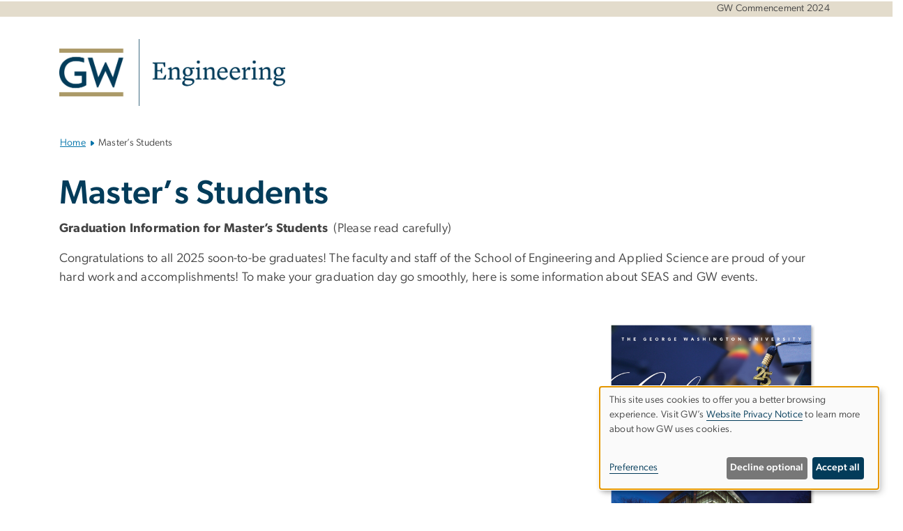

--- FILE ---
content_type: text/html; charset=UTF-8
request_url: https://seas.commencement.gwu.edu/masters-students
body_size: 14208
content:

<!DOCTYPE html>
<html  lang="en" dir="ltr" prefix="content: http://purl.org/rss/1.0/modules/content/  dc: http://purl.org/dc/terms/  foaf: http://xmlns.com/foaf/0.1/  og: http://ogp.me/ns#  rdfs: http://www.w3.org/2000/01/rdf-schema#  schema: http://schema.org/  sioc: http://rdfs.org/sioc/ns#  sioct: http://rdfs.org/sioc/types#  skos: http://www.w3.org/2004/02/skos/core#  xsd: http://www.w3.org/2001/XMLSchema# ">
  <head>
    <meta charset="utf-8" />
<noscript><style>form.antibot * :not(.antibot-message) { display: none !important; }</style>
</noscript><noscript><style>.drimage-image { display: none; }</style>
</noscript><meta name="description" content="Master’s Students page for commencement" />
<meta name="abstract" content="Master’s Students page for commencement" />
<meta name="keywords" content="seas commencement, seas, school of engineering and applied science" />
<link rel="canonical" href="https://seas.commencement.gwu.edu/masters-students" />
<link rel="shortlink" href="https://seas.commencement.gwu.edu/node/76" />
<meta name="generator" content="Varbase" />
<link rel="image_src" href="https://centraldata.gwu.edu/sites/g/files/zaxdzs4681/files/2023-01/comm_opengraph_924x616.jpg" />
<meta name="referrer" content="origin" />
<meta name="rights" content="©2026 School of Engineering &amp; Applied Science Commencement. All rights reserved." />
<meta property="og:site_name" content="School of Engineering &amp; Applied Science Commencement" />
<meta property="og:type" content="website" />
<meta property="og:url" content="https://seas.commencement.gwu.edu/masters-students" />
<meta property="og:title" content="Master’s Students | School of Engineering &amp; Applied Science Commencement | The George Washington University" />
<meta property="og:description" content="Master’s Students page for commencement" />
<meta property="og:image" content="https://centraldata.gwu.edu/sites/g/files/zaxdzs4681/files/2023-01/comm_opengraph_924x616.jpg" />
<meta property="og:image:url" content="https://centraldata.gwu.edu/sites/g/files/zaxdzs4681/files/2023-01/comm_opengraph_924x616.jpg" />
<meta property="og:image:alt" content="GW Commencement" />
<meta name="twitter:card" content="summary_large_image" />
<meta name="twitter:description" content="Master’s Students page for commencement" />
<meta name="twitter:title" content="Master’s Students | School of Engineering &amp; Applied Science Commencement | The George Washington University" />
<meta name="twitter:image" content="https://centraldata.gwu.edu/sites/g/files/zaxdzs4681/files/2023-01/comm_opengraph_924x616.jpg" />
<meta name="MobileOptimized" content="width" />
<meta name="HandheldFriendly" content="true" />
<meta name="apple-mobile-web-app-capable" content="yes" />
<meta name="Generator" content="Drupal 10 (https://www.drupal.org)" />
<meta name="viewport" content="width=device-width, initial-scale=1, shrink-to-fit=no" />
<script type="application/ld+json">{
    "@context": "https://schema.org",
    "@graph": [
        {
            "@type": "WebSite",
            "name": "School of Engineering \u0026 Applied Science Commencement",
            "url": "https://seas.commencement.gwu.edu/",
            "publisher": {
                "@type": "Organization",
                "name": "School of Engineering \u0026 Applied Science Commencement",
                "url": "https://seas.commencement.gwu.edu/",
                "logo": {
                    "@type": "ImageObject",
                    "url": "https://seas.commencement.gwu.edu/themes/custom/gw-main-theme/logo.png"
                }
            }
        }
    ]
}</script>
<meta http-equiv="x-ua-compatible" content="ie=edge" />
<link rel="icon" href="/sites/g/files/zaxdzs4556/files/favicon.ico" type="image/vnd.microsoft.icon" />
<script>window.a2a_config=window.a2a_config||{};a2a_config.callbacks=[];a2a_config.overlays=[];a2a_config.templates={};a2a_config.icon_color = "#0073aa";</script>
<style>.addtoany_list a:hover:hover img, .addtoany_list a:hover span {opacity:1!important;}
span.a2a_svg.a2a_s__default.a2a_s_a2a {background-color: #0073aa!important;transform: scale(.7)!important;}
span.a2a_svg.a2a_s__default.a2a_s_a2a:hover,
span.a2a_svg.a2a_s__default.a2a_s_a2a:focus {background-color: #a75523!important;opacity:1!important;}
.a2a_menu a.a2a_i:visited, .a2a_menu a.a2a_more,
a.a2a_i, a.a2a_i:visited{color: #444!important;} 
a.a2a_i:hover,a.a2a_i:focus,a.a2a_i:active{color:#444!important;}
a.a2a_button_x {font-size: 23px!important;}</style>

    <title>Master’s Students | School of Engineering &amp; Applied Science Commencement | The George Washington University</title>
    <link rel="stylesheet" media="all" href="/sites/g/files/zaxdzs4556/files/css/css_L2_jZnLtwQA7gHk4mhrsmFwagS7egLpL0lqVpCrY8WI.css?delta=0&amp;language=en&amp;theme=gw_main_theme&amp;include=[base64]" />
<link rel="stylesheet" media="all" href="/sites/g/files/zaxdzs4556/files/css/css_adxcA9tx8dtp54GDlnafilBMfBNqqur7Ljh5R0WAeHQ.css?delta=1&amp;language=en&amp;theme=gw_main_theme&amp;include=[base64]" />
<link rel="stylesheet" media="print" href="/sites/g/files/zaxdzs4556/files/css/css_9RElLnY5FsdYNDAbiLprpS5gUTxzNOp4ID3rr7ciQ6Q.css?delta=2&amp;language=en&amp;theme=gw_main_theme&amp;include=[base64]" />
<link rel="stylesheet" media="all" href="/sites/g/files/zaxdzs4556/files/css/css_Y05Z-g00Ix1uKVaiS862msMvZyRQX45L6jutTWAYK2k.css?delta=3&amp;language=en&amp;theme=gw_main_theme&amp;include=[base64]" />

        <script type="application/json" data-drupal-selector="drupal-settings-json">{"path":{"baseUrl":"\/","pathPrefix":"","currentPath":"node\/76","currentPathIsAdmin":false,"isFront":false,"currentLanguage":"en"},"pluralDelimiter":"\u0003","suppressDeprecationErrors":true,"gtag":{"tagId":"","consentMode":false,"otherIds":[],"events":[],"additionalConfigInfo":[]},"ajaxPageState":{"libraries":"[base64]","theme":"gw_main_theme","theme_token":null},"ajaxTrustedUrl":{"form_action_p_pvdeGsVG5zNF_XLGPTvYSKCf43t8qZYSwcfZl2uzM":true},"gtm":{"tagId":null,"settings":{"data_layer":"dataLayer","include_classes":false,"allowlist_classes":"","blocklist_classes":"","include_environment":false,"environment_id":"","environment_token":""},"tagIds":["GTM-58T4ZXN","GTM-M5M97NBP"]},"drimage_improved":{"ratio_distortion":null,"dimentions":[]},"klaro":{"config":{"elementId":"klaro","storageMethod":"cookie","cookieName":"klaro","cookieExpiresAfterDays":180,"cookieDomain":"","groupByPurpose":true,"acceptAll":false,"hideDeclineAll":false,"hideLearnMore":false,"learnMoreAsButton":false,"additionalClass":" hide-consent-dialog-title klaro-theme-gw_main_theme","disablePoweredBy":true,"htmlTexts":true,"autoFocus":true,"privacyPolicy":"https:\/\/www.gwu.edu\/privacy-notice","lang":"en","services":[{"name":"security_and_functionality","default":true,"title":"Security and Functionality","description":"Cookies related to session management, core functionality, page rendering, analytics, and the monitoring and prevention of malicious browsing activity. ","purposes":["cms"],"callbackCode":"","cookies":[["^__cf_bm","",""],["^_cfuvid","",""],["^[SESS|SSESS]","",""],["^_node","",""],["^_ga(_.*)?","",""],["^_gid","",""],["^IDE","",""],["^NID","",""],["^__stripe_mid","","fontawesome.com"]],"required":true,"optOut":false,"onlyOnce":false,"contextualConsentOnly":false,"contextualConsentText":"","wrapperIdentifier":[],"translations":{"en":{"title":"Security and Functionality"}}},{"name":"video","default":true,"title":"Video","description":"Embedded video services including YouTube and Vimeo.","purposes":["external_content"],"callbackCode":"","cookies":[],"required":false,"optOut":false,"onlyOnce":false,"contextualConsentOnly":false,"contextualConsentText":"","wrapperIdentifier":[],"translations":{"en":{"title":"Video"}}}],"translations":{"en":{"consentModal":{"title":"Manage Website Cookies","description":"If desired, you may adjust how cookies are managed on this website.\r\n","privacyPolicy":{"name":"Website Privacy Notice","text":"Visit GW\u0027s {privacyPolicy} to learn more about how GW uses cookies.\r\n"}},"consentNotice":{"title":"Use of personal data and cookies","changeDescription":"There have been changes since your last visit. Please review and update your consent.","description":"This site uses cookies to offer you a better browsing experience. Visit GW\u2019s {privacyPolicy} to learn more about how GW uses cookies.","learnMore":"Preferences","privacyPolicy":{"name":"Website Privacy Notice"}},"ok":"Accept all","save":"Save","decline":"Decline optional","close":"Close","acceptAll":"Accept all","acceptSelected":"Accept selected","service":{"disableAll":{"title":"Toggle all services","description":"Use this switch to disable all optional cookies."},"optOut":{"title":"(opt-out)","description":"This service is loaded by default (opt-out possible)."},"required":{"title":"(always required)","description":"This service is always required."},"purposes":"Purposes","purpose":"Purpose"},"contextualConsent":{"acceptAlways":"Always","acceptOnce":"Yes (this time)","description":"Load external content supplied by {title}?"},"poweredBy":"Powered by Klaro!","purposeItem":{"service":"Service","services":"Services"},"privacyPolicy":{"name":"Website Privacy Notice","text":"Visit GW\u0027s {privacyPolicy} to learn more about how GW uses cookies.\r\n"},"purposes":{"cms":{"title":"Essential","description":""},"analytics":{"title":"Functional","description":""},"external_content":{"title":"Embedded External Content","description":""},"advertising":{"title":"Advertising and Marketing","description":""},"livechat":{"title":"Live chat","description":""},"security":{"title":"Security","description":""},"styling":{"title":"Styling","description":""}}}},"purposeOrder":["cms","analytics","external_content","advertising","livechat","security","styling"],"showNoticeTitle":true,"styling":{"theme":["light"]}},"dialog_mode":"notice","show_toggle_button":false,"toggle_button_icon":null,"show_close_button":false,"exclude_urls":["\\\/admin\\\/","^\\\/node\\\/add"],"disable_urls":[]},"data":{"extlink":{"extTarget":true,"extTargetAppendNewWindowDisplay":false,"extTargetAppendNewWindowLabel":"(opens in a new window)","extTargetNoOverride":false,"extNofollow":false,"extTitleNoOverride":false,"extNoreferrer":false,"extFollowNoOverride":false,"extClass":"0","extLabel":"(link is external)","extImgClass":false,"extSubdomains":true,"extExclude":"","extInclude":"","extCssExclude":"","extCssInclude":"","extCssExplicit":"","extAlert":false,"extAlertText":"This link will take you to an external web site. We are not responsible for their content.","extHideIcons":false,"mailtoClass":"0","telClass":"","mailtoLabel":"(link sends email)","telLabel":"(link is a phone number)","extUseFontAwesome":false,"extIconPlacement":"append","extPreventOrphan":false,"extFaLinkClasses":"fa fa-external-link","extFaMailtoClasses":"fa fa-envelope-o","extAdditionalLinkClasses":"","extAdditionalMailtoClasses":"","extAdditionalTelClasses":"","extFaTelClasses":"fa fa-phone","allowedDomains":null,"extExcludeNoreferrer":""}},"ckeditorAccordion":{"accordionStyle":{"collapseAll":1,"keepRowsOpen":1,"animateAccordionOpenAndClose":1,"openTabsWithHash":1,"allowHtmlInTitles":0}},"user":{"uid":0,"permissionsHash":"585f26a42bcb9059c47ba8c170473c3a117ea5c45930f8ae0261a700c52101e4"}}</script>
<script src="/sites/g/files/zaxdzs4556/files/js/js_Uh8iLegCWYfV43j6KI7R-lrnTTNrK2CRYXNaHC-5-_k.js?scope=header&amp;delta=0&amp;language=en&amp;theme=gw_main_theme&amp;include=[base64]"></script>
<script src="https://kit.fontawesome.com/47402d7e9e.js" defer crossorigin="anonymous"></script>
<script src="/modules/contrib/klaro/js/klaro_placeholder.js" defer crossorigin="anonymous" data-type="text/javascript" type="text/plain" data-name="security_and_functionality" data-src="https://use.fontawesome.com/releases/v6.4.2/js/v4-shims.js"></script>
<script src="/modules/contrib/klaro/js/klaro_placeholder.js" data-type="text/javascript" type="text/plain" data-name="security_and_functionality" data-src="/modules/contrib/google_tag/js/gtag.js?t9jq88"></script>
<script src="/modules/contrib/klaro/js/klaro_placeholder.js" data-type="text/javascript" type="text/plain" data-name="security_and_functionality" data-src="/modules/contrib/google_tag/js/gtm.js?t9jq88"></script>
<script src="/libraries/klaro/dist/klaro-no-translations-no-css.js?t9jq88" defer id="klaro-js"></script>

  </head>
  <body class="layout-no-sidebars page-node-76 path-node page-node-type-landing-page">
    <a href="#main-content" class="visually-hidden focusable skip-link">
      Skip to main content
    </a>
    <noscript><iframe src="https://www.googletagmanager.com/ns.html?id=GTM-58T4ZXN"
                  height="0" width="0" style="display:none;visibility:hidden"></iframe></noscript>
<noscript><iframe src="https://www.googletagmanager.com/ns.html?id=GTM-M5M97NBP"
                  height="0" width="0" style="display:none;visibility:hidden"></iframe></noscript>

      <div class="dialog-off-canvas-main-canvas" data-off-canvas-main-canvas>
    




<header>


    <div class="row utility-links">
      <section class="container m-10">
                  <section class="region region-utility-links .d-none .d-sm-block">
    


  <!-- BEGIN PATTERN: 'gw-utility-links' -->
<div class="gw-utility-links">

  <!-- Left Links -->

    
                    
                                          

  
  <!-- Right Links -->
    <ul class="list-inline gw-utility-links-right">

    
                                                  <li class="list-inline-item">
          <a href="https://commencement.gwu.edu/" aria-label="GW Commencement 2024, opens in new window" target="_blank"> GW Commencement 2024</a>
        </li>
      
    
      
    
      
    
      
    
      
    
  </ul>
  </div>
<!-- END PATTERN: 'gw-utility-links' -->



  </section>

              </section>
    </div>

      <section class="region region-alert">
    
<div id="block-gwfilesystemalertblock" class="settings-tray-editable block block-gwu-alert-block block-gwu-legacy-alert-block" data-drupal-settingstray="editable">
  
    
      <div class="content">
      
<div id='alert-html'>
</div>

    </div>
  </div>

  </section>

  
      <section class="row region region-page-above">
    
<div class="container">
  
  
  
  <!-- BEGIN PATTERN: 'gw-header' -->
<style>
  .gw-header-subtitle {
   display: none;
  }
</style>



  
    
<div class="gw-header-block d-flex align-items-center container">
  <div class="gw-header-link d-flex align-items-center">
       
                                 <a href="https://seas.commencement.gwu.edu/" class="d-flex flex-column">
          


  
<img src="https://seas.commencement.gwu.edu/sites/g/files/zaxdzs4556/files/header_block/gw_sch_seas_short_2c.jpg" alt="GW Monogram" class="gw-header-image image image--primary img-fluid mr-md-4" />

        </a>
                         
      </div>

  </div>
<!-- END PATTERN: 'gw-header' -->

</div>

  </section>

  
          <div  class="navbar navbar-expand-xl row pb-0" id="navbar-main" id="navbar" role="banner">
            <div class="navbar-brand mr-md-auto w-100 pb-0">
        
  
  
<div class="searchblox-search search-form search-searchblox-search-form collapse settings-tray-editable block block-gwu-gps-block block-gwu-gse-search" data-drupal-selector="searchblox-search" id="block-searchbloxsearch" data-drupal-settingstray="editable">
  
    
      <div class="content">
      
<form action="/masters-students" method="post" id="searchblox-search" accept-charset="UTF-8">
  
<div data-drupal-selector="edit-basic" id="edit-basic" class="form-group">
<div class="form-group js-form-item form-item js-form-type-textfield form-item-search-keys js-form-item-search-keys form-no-label">
        <input data-drupal-selector="edit-search-keys" type="text" id="edit-search-keys" name="search_keys" value="" size="60" maxlength="128" class="form-control" />

        </div>
<input data-drupal-selector="edit-submit" type="submit" id="edit-submit" name="op" value="Search" class="button js-form-submit form-submit btn btn-primary form-control" />
</div>
<input autocomplete="off" data-drupal-selector="form-aaodptmnqqa3vyr-ijzyx-o3l-mahzi6al5ht81vifw" type="hidden" name="form_build_id" value="form-AAoDPtMnQQA3vYR-ijzYX-O3L-mAHzi6al5hT81ViFw" class="form-control" />
<input data-drupal-selector="edit-searchblox-search" type="hidden" name="form_id" value="searchblox_search" class="form-control" />

</form>

    </div>
  </div>


<div id="block-breadcrumbs" class="settings-tray-editable block block-system block-system-breadcrumb-block {{ container }}" data-drupal-settingstray="editable">
  
    
      <div class="content">
      
  
<nav class="ml-3 gw-breadcrumb" aria-label="breadcrumb">
  <ul class="breadcrumb bg-transparent">
                  <li class="breadcrumb-item"><a href="/">Home</a></li>
                        <li class="breadcrumb-item" aria-current="page">Master’s Students</li>
            </ul>
</nav>


    </div>
  </div>





      </div>
      <button class="navbar-toggler" type="button" data-toggle="collapse" data-target="#navbar-collapse" aria-controls="navbar-collapse" aria-expanded="false" aria-label="Toggle navigation">
        <span class="navbar-toggler-icon"></span>
      </button>
      
  

</header>

<div class="d-none d-print-block header-print page-header mt-4 mb-3">
  <div class="container">
    <div class="row">
      <div class="col-sm-12">
                          <img class="logo pull-left d-none d-print-inline-block" src="/themes/custom/vartheme_bs4/logo-print.png" alt="School of Engineering &amp; Applied Science Commencement"/>
              </div>
    </div>
  </div>
</div>

      <div class="hero_slider">
              <section class="region region-hero-slider">
    
<style>
div#gw-media-header-image {
  display: grid;
  grid-template: 1fr / 1fr;
  place-items: center;

}
div#gw-media-header-image > * {
  grid-column: 1 / 1;
  grid-row: 1 / 1;
}

#page-title{
  background: #033c5ad6;
  font-family: "Gibson-Medium", Helvetica, Arial, sans-serif;
  color: var(--GW_White);
  font-size: 3rem;
  line-height: 3.4rem;
  letter-spacing: 3px;
  text-transform: uppercase;
  z-index: 0;
}
.title-image-text-left {
  text-align: left;
  margin-right: auto;
  max-width: 55%;
  padding: 1.5rem 2.5rem;
}
.title-image-text-right {
  margin-left: auto;
  text-align: right;
  max-width: 55%;
  padding: 1.5rem 2.5rem;
}
.title-image-text-centered{
  margin: auto;
  text-align: center;
  max-width: 70%;
  padding: 1.5rem 2.5rem;
}
 

  @media only screen and (max-width: 991px) {
  .desktop-title{
    display:none;
  }
  div#gw-media-header-image > * {
    grid-column: unset;
    grid-row: unset;
  }
  #page-title{
    font-family: 'Gibson-Medium',Helvetica,Arial,sans-serif;
    background: none;
    color: var(--GW_DarkBlue);
    font-size: 3rem;
    line-height: 3.4rem;
    letter-spacing: 0;
    text-transform: inherit;
    margin-top: 1.5rem;
  }

  .title-image-text-right.mobile-title {
    margin-left: unset;
    text-align: left;
    max-width: 100%;
    padding:0 15px;
  }
  .title-image-text-left.mobile-title{
    max-width: 100%;
    text-align: left;
    padding:0 15px;
  }
  .title-image-text-centered.mobile-title {
    margin: auto;
    text-align: center;
    max-width: 100%;
    padding:0 15px;
  }
}
@media only screen and (max-width: 400px) {
  #page-title{
    font-size: 2.375rem;
    line-height: 1.1;
  }
}



</style> 


<div id="block-gwmediaheader" class="settings-tray-editable" data-drupal-settingstray="editable">
  


  <div id="gw-media-header-image" class="gw-media-header-container">

    

      </div>


    
  </div>

  </section>

          </div>
  
  <div role="main" class="main-container js-quickedit-main-content  ">
    <div class="row">

                        <div class="col-sm-12  container">
                          
<div class="views-element-container settings-tray-editable block block-views block-views-blockgw-view-local-alert-gw-local-alert" id="block-gw-view-local-alert" data-drupal-settingstray="editable">
  
    
      <div class="content">
      
<div class="form-group"><div class="gw-local-alert view view-gw-view-local-alert view-id-gw_view_local_alert view-display-id-gw_local_alert js-view-dom-id-2b1c9d2460dff73fded0895299ad928eeb1f57933415e953247d70d876470fe0">
  
    
      
  
          </div>
</div>

    </div>
  </div>


                      </div>
              
      
      <section class="main-content col order-last col-sm-12" id="content" role="main">

        
                
                
                                          
                              
                  <a id="main-content"></a>
                      <div data-drupal-messages-fallback class="hidden"></div>
<div id="block-mainpagecontent" class="block block-system block-system-main-block">
  
    
      <div class="content">
      





<main class="advanced-page main-content published">


    
    <article about="/masters-students">

              
      <div class="container ap-title">
        <h1 class="">
          Master’s Students
        </h1>
      </div>

      

      
      











  




  


  <div class="container gutter">
  <div  class="paragraph paragraph--type--bp-simple paragraph--view-mode--default" id="vbp-176"  style="" }

>


    <div class="row m-auto">

      <div class="col-12 rich-text-block">
                        
        
            <div class="clearfix text-formatted field field--name-bp-text field--type-text-long field--label-hidden field__item"><style type="text/css">table, th, td {
  padding: 15px;
}
</style></div>
      
      </div>
    </div>
  </div></div>

      











  




  


  <div class="container gutter">
  <div  class="paragraph paragraph--type--bp-simple paragraph--view-mode--default" id="vbp-221"  style="" }

>


    <div class="row m-auto">

      <div class="col-12 rich-text-block">
                        
        
            <div class="clearfix text-formatted field field--name-bp-text field--type-text-long field--label-hidden field__item"><p><strong>Graduation Information for Master’s Students&nbsp; </strong>(Please read carefully)</p><p>Congratulations to all 2025 soon-to-be graduates! The faculty and staff of the School of Engineering and Applied Science are proud of your hard work and accomplishments! To make your graduation day go smoothly, here is some information about SEAS and GW events.</p><p>&nbsp;</p></div>
      
      </div>
    </div>
  </div></div>

      











  




  


  <div class="container gutter">
  <div  class="paragraph paragraph--type--bp-simple paragraph--view-mode--default" id="vbp-171"  style="" }

>


    <div class="row m-auto">

      <div class="col-12 rich-text-block">
                        
        
            <div class="clearfix text-formatted field field--name-bp-text field--type-text-long field--label-hidden field__item"><div class="container" type="tpl-66-33"><div class="row"><div class="col-12 mb-3 col-md-8 pos-one"><article><div class="mb-2"><div class="media media--type-remote-video media--view-mode-default ds-1col clearfix">

  

        <div class="varbase-video-player embed-responsive embed-responsive-16by9">
        
            <iframe src="/media/oembed?url=https%3A//youtube.com/live/E7zgMOEbdW0&amp;max_width=1600&amp;max_height=900&amp;type=remote_video&amp;provider=youtube&amp;view_mode=default&amp;hash=UErfXrIUU8KtIQKOnXpzDJ86YECRhRR2gZMEfw0BKTk" frameborder="0" allowtransparency width="1600" height="900" loading="lazy" class="media-oembed-content" title="School of Engineering and Applied Science Graduation Celebration 2025"></iframe>

      
  
    </div>



</div>

</div></article></div><div class="col-12 mb-3 col-md-4 pos-two"><article><div class="mb-2"><div>
      


    
      <div class="field field--name-field-media-image field--type-image field--label-visually_hidden">
      <div class="field__label visually-hidden">Image</div>
                    <div class="field__item">  
<img loading="lazy" src="/sites/g/files/zaxdzs4556/files/2025-05/2025-seas_celebration_1080x1300_2.jpg" width="1080" height="1300" alt="SEAS 2025 celebration program thumbnail " typeof="foaf:Image" class="img-fluid">


</div>
                </div>
  

  </div>
</div></article></div></div><!-- endAfterNext: tpl-66-33 --></div><div class="container" type="tpl-80"><div class="row"><div class="col-12 col-md-10 mb-3 pos-one"><article><div class="mb-2"><p class="text-align-center"><a href="/sites/g/files/zaxdzs4556/files/2025-05/2025_SEAS_Graduation_Celebration_FinalwithAwardInfo_a11y%20%282%29.pdf" target="_blank"><span class="marketing-text"><strong>Download Program</strong></span></a></p></div></article></div></div></div><style type="text/css">.fa_icon_line {
  background: white;
  font-size: 1.5em;
  line-height: 1em;
  height: 1em;
  padding: 0 0.5em;
}
.icon_line {
    background: linear-gradient(90deg, rgba(3, 60, 90, 1) 0%, #033c5a 50%, rgba(3, 60, 90, 1) 100%);
    text-align: center;
    height: .1em;
    position: relative;
    top: .4em;
  }
  .fa_icon {
    color: #033c5a;
    background: white;
    display: inline-block;
    position: relative;
    top: -.4em;
    padding: 0 .3em;
  }
</style></div>
      
      </div>
    </div>
  </div></div>

      











  




  


  <div class="container gutter">
  <div  class="paragraph paragraph--type--bp-simple paragraph--view-mode--default" id="vbp-181"  style="" }

>


    <div class="row m-auto">

      <div class="col-12 rich-text-block">
                        
        
            <div class="clearfix text-formatted field field--name-bp-text field--type-text-long field--label-hidden field__item"><table border="1px solid black" width="100%"><thead><tr style="background-color:#033C5A;color:white;"><th><strong>Date</strong></th><th><strong>Time</strong></th><th><strong>Event</strong></th><th><strong>Location</strong></th></tr></thead><tbody><tr><td rowspan="2"><strong>Thursday</strong><br><strong>May, 15</strong></td><td>&nbsp;</td><td>&nbsp;</td><td>&nbsp;</td></tr><tr><td><strong>12:00 p.m.</strong></td><td><strong>SEAS MS Student Graduation Lunch</strong><br>(for SEAS graduating master’s students ONLY)</td><td><strong>Science &amp; Engineering Hall</strong><br><strong>B1 Level</strong><br>800 22nd Street, NW<br>Washington DC, 20052</td></tr><tr><td rowspan="5"><strong>Friday</strong><br><strong>May, 16</strong></td><td>&nbsp;</td><td>&nbsp;</td><td>&nbsp;</td></tr><tr><td><strong>4:00 p.m.</strong></td><td><strong>School of Engineering and Applied Science Reception</strong><br>(for SEAS graduates, guests, faculty and staff)</td><td><strong>Science &amp; Engineering Hall</strong><br>800 22nd Street, NW<br>Washington DC, 20052</td></tr><tr><td><strong>5:45&nbsp;p.m.</strong></td><td><strong>Student lineup</strong><br>(all SEAS graduating students ONLY report for lineup)</td><td><strong>Funger Hall</strong><br>2201 G Street, NW<br>Washington, DC 20052</td></tr><tr><td><strong>6:15&nbsp;p.m.</strong></td><td><strong>Guests proceed to SEAS Celebration</strong></td><td><strong>Charles E. Smith Center</strong><br>600 22nd Street NW<br>Washington DC, 20052</td></tr><tr><td><strong>7:00&nbsp;p.m.</strong></td><td><strong>School of Engineering and Applied Science Celebration</strong><br>(Ceremony concludes at approximately 9:00 p.m.)</td><td><strong>Charles E. Smith Center</strong><br>600 22nd Street NW,<br>Washington DC, 20052</td></tr><tr><td rowspan="3"><strong>Sunday</strong><br><strong>May, 18</strong></td><td>&nbsp;</td><td>&nbsp;</td><td>&nbsp;</td></tr><tr><td><strong>10:00 a.m.</strong></td><td><strong>All Graduates and Guests must be seated at the National Mall</strong></td><td><strong>National Mall</strong></td></tr><tr><td><strong>10:30 a.m.</strong></td><td><strong>University Commencement</strong></td><td><strong>National Mall</strong></td></tr></tbody></table><p>&nbsp;</p></div>
      
      </div>
    </div>
  </div></div>

      











  




  


  <div class="container gutter">
  <div  class="paragraph paragraph--type--bp-simple paragraph--view-mode--default" id="vbp-186"  style="" }

>


    <div class="row m-auto">

      <div class="col-12 rich-text-block">
                        
        
            <div class="clearfix text-formatted field field--name-bp-text field--type-text-long field--label-hidden field__item"><p><strong>Commencement and School Celebration Ticket Distribution</strong></p><p>No paper tickets will be distributed this year. Beginning March 27, 2025 graduates must <a href="https://commencement.gwu.edu/how-register-commencement-week-events" target="_blank">register</a> themselves and their guests online to attend the SEAS Graduation Celebration, Commencement on the National Mall and other related events taking place the week of commencement. Be on the lookout for an email from</p><p>To <a href="https://commencement.gwu.edu/how-register-commencement-week-events" target="_blank">register</a>, you must have applied to graduate and complete the online mandatory <a href="https://survey.gwu.edu/graduation-survey">graduation survey</a>. Hearing your thoughts and opinions will help GW know how to improve for future generations.</p><p><strong>You MUST REGISTER BY APRIL 18<sup>th</sup>&nbsp;to be able to have your name professionally recorded with accurate pronunciation. Please look out for emails from </strong><span class="spamspan"><span class="u">commencement</span><img class="spamspan-image" alt="at" src="/modules/contrib/spamspan/image.gif" width="16" height="16" /><span class="d">gwu<span class="o"> [dot] </span>edu</span><span class="t"> (<strong>commencement[at]gwu[dot]edu</strong>)</span></span><strong> to your GW email address with important information.</strong></p><p>During <a href="https://commencement.gwu.edu/how-register-commencement-week-events">registration</a> you may register as many as 6 guests.&nbsp; You may request to be put on a waitlist for additional tickets. Please be considerate and do not ask for more than you will actually need.&nbsp;</p><p><strong>Regalia (Cap and Gown) Ordering Information</strong></p><p>Graduates are required to wear regalia (cap &amp; gown) for all graduation ceremonies.&nbsp;</p><p><strong>Master's regalia can be purchased </strong><a href="https://commencement.gwu.edu/regalia-and-keepsakes"><strong>online</strong></a><strong> until April 2<sup>nd</sup> </strong>and you may keep your regalia after graduation. Regalia rentals are not available for master's candidates. After April 12th you may purchase your regalia from the GW Campus Store</p><p>&nbsp;</p><p class="MsoNormal" style="line-height:normal;margin-bottom:0in;"><span class="marketing-text"><strong>Please note that all SEAS <u>M.Eng.</u> and M.S. should choose your major from the drop-down menu to be provided an </strong></span><b style="color:orange;"><span class="marketing-text"><strong>ORANGE hood</strong></span></b></p><p>&nbsp;</p><p><strong>SEAS Celebration:</strong></p><p>The School of Engineering and Applied Science Graduation Celebration will take place in the Charles E. Smith Center, 600 22nd Street, NW on Friday, May 16, starting at 7:00 pm. Prior to the SEAS Celebration there will be a reception for graduates, friends and family, and SEAS faculty and staff in the Science &amp; Engineering Hall (800 22<sup>nd</sup> Street, NW) beginning at 4:00 pm.</p><p><strong>All graduates</strong> (all degrees) should report <u>in </u><a href="https://commencement.gwu.edu/regalia-and-keepsakes">cap and gown</a> to Funger Hall, 2201 G Street, NW starting at <strong>5:45 pm</strong> for check-in and line-up. Your guests should go directly to the Smith Center.</p><p>Be aware that another school will be holding its celebration in the Smith Center immediately before ours, so the Smith Center staff may not be ready to seat our guests right away. Guests are asked to please wait outside the Smith Center until they open the doors rather than go with you to Funger Hall.</p><p>Seating in the Smith Center is first-come, first-served, so encourage your guests to arrive early for optimal seating. This is especially important if one of your guests has special needs. Individuals with ADA needs for themselves or their guests should notify the SEAS Dean's Office at <span class="spamspan"><span class="u">slittle</span><img class="spamspan-image" alt="at" src="/modules/contrib/spamspan/image.gif" width="16" height="16" /><span class="d">gwu<span class="o"> [dot] </span>edu</span><span class="t"> (slittle[at]gwu[dot]edu)</span></span>.</p><p><strong>The SEAS Celebration is a formal cap &amp; gown event. Please be sure to wear your </strong><a href="https://commencement.gwu.edu/regalia-and-keepsakes"><strong>cap &amp; gown</strong></a><strong> (also called regalia) to the Celebration.</strong></p><p>At the SEAS Celebration your name will be called and you will walk across the stage and receive the congratulations from your department chair, as well as the personal congratulations of faculty from your department.&nbsp; A professional photographer will be taking a photo of each graduate as you shake the dean's hand or are hooded. Your contact information will be provided to them and they will email you about buying the photo.</p><p class="text-align-center"><a class="btn btn-GW_DarkBlue btn-lg" href="https://www.gradimages.com/Preregistration/Search?ClientID=103863"><span class="text">Pre-register and receive 20% off your photos</span></a></p><p><strong>Celebration Etiquette:</strong></p><p>Graduates are reminded that graduation is a joyful as well as solemn event. We ask that you express excitement in ways that will not prevent others from hearing the speakers and enjoying the ceremony. Cell phones should be turned to their silent operating modes to help ensure that all guests can hear and enjoy the graduation activities.&nbsp; All students, out of respect for their fellow graduates, are asked to stay through the end of the ceremony and leave as part of the student recessional.</p><p>Please encourage your guests to use Metro if at all possible. If parking on or near campus is your only option, please factor in additional time to locate a parking spot. The availability of campus parking is extremely limited and not guaranteed. Guests may be redirected to seek parking in other public locations further away from the campus. The University parking garages are wheelchair-accessible. Please review the GW Parking Services website <a href="https://business-services.gwu.edu/parking">https://business-services.gwu.edu/parking</a> <u>f</u>or additional information.</p><p><strong>Invitations for Family Members Overseas</strong></p><p>Letters of Invitation can be used by current students to invite friends or family members to the United States.&nbsp; Students must have applied for graduation to request a letter of invitation for the graduation ceremony.&nbsp; The request must include the proper spelling of each visitor's name and his or her relationship to the student requesting the letter.&nbsp;</p><p>For more information, and to request a letter of invitation, visit the&nbsp;<a href="http://registrar.gwu.edu/certifications" target="_blank">Office of the Registrar's website</a>.</p><ul><li>Click on the “<a href="https://go.gwu.edu/certification" target="_blank">Request for Certification Services</a>” link</li><li>Under "Request Type", select "Letters We Can Write"</li><li>Under "Letters We Can Write", select "Invitation Letter"</li></ul><p><strong>Questions</strong> about any of the events in connection with the SEAS Celebration, Hooding, or any of the graduation weekend events should be directed to:</p><ul><li><span class="spamspan"><span class="u">seasgrad</span><img class="spamspan-image" alt="at" src="/modules/contrib/spamspan/image.gif" width="16" height="16" /><span class="d">gwu<span class="o"> [dot] </span>edu</span><span class="t"> (seasgrad[at]gwu[dot]edu)</span></span> for on-campus graduate students</li><li><span class="spamspan"><span class="u">cohort</span><img class="spamspan-image" alt="at" src="/modules/contrib/spamspan/image.gif" width="16" height="16" /><span class="d">gwu<span class="o"> [dot] </span>edu</span><span class="t"> (cohort[at]gwu[dot]edu)</span></span> for Off-Campus/Online graduate students</li></ul><p><strong>Visit the </strong><a href="https://commencement.gwu.edu/" target="_blank"><strong>commencement website</strong></a><strong>&nbsp;for more information.</strong></p><p>&nbsp;</p></div>
      
      </div>
    </div>
  </div></div>

  

      
    </article>

    
</main>

    </div>
  </div>


                  
      </section>

      
    </div>
  </div>

      <div class="footer-wrapper border-top">
      <footer class="footer container" role="contentinfo">
                  <section class="row region region-footer">
    
<div class="container">
  
  
<div class="gw-footer">




      
<!-- BEGIN PATTERN: 'gw-footer-4col' -->



  <div class="row four-column">
       <div class="col-xl-3 col-lg-6 col-sm-12">
          <div class="gw-footer-column-1">
          <h5>School of Engineering &amp; Applied Science</h5>

    </div>
      </div>

    <div class="col-xl-3 col-lg-6 col-sm-12">
          <div class="gw-footer-column-2">
      <p>Science &amp; Engineering Hall<br>Suite 2885<br>800 22nd Street, NW<br>Washington, DC 20052<br>Phone: 202-994-6080</p>
    </div>
      </div>

    <div class="col-xl-3 col-lg-6 col-sm-12">
          <div class="gw-footer-column-3">
      <p><a href="https://www.seas.gwu.edu/information-alumni-friends" target="_blank" aria-label="Alumni Relations; link opens in new window">University Advancement</a></p><p><a href="https://careers.seas.gwu.edu/alumni/" target="_blank" aria-label="Career Services&nbsp;; link opens in new window">Career Services&nbsp;</a></p>
    </div>
      </div>

    <div class="col-xl-3 col-lg-6 col-sm-12">
          <div class="gw-footer-column-4">

      
              
<!-- BEGIN PATTERN: 'gw-social-facebook' -->

<span class="gw-social">
  <span class="gw-social-link-facebook">
    <a href="https://www.facebook.com/GWEngineer"><span class="mr-1 social-icon fa-brands fa-facebook fa-2x" title="Facebook"></span></a>
              </span>
</span>
<!-- END PATTERN: 'gw-social-facebook' -->
      
              
<!-- BEGIN PATTERN: 'gw-social-instagram' -->

<span class="gw-social">
  <span class="gw-social-link-instagram">
     <a href="https://www.instagram.com/gwseas/"><span class="mr-1 social-icon fa-brands fa-instagram fa-2x" title="Instagram"></span></a>
           
        </span>
</span>
<!-- END PATTERN: 'gw-social-instagram' -->
      
              
<!-- BEGIN PATTERN: 'gw-social-twitter' -->

<span class="gw-social">
  <span class="gw-social-link-twitter">
    <a href="https://twitter.com/gwengineering"><span class="mr-1 social-icon fa-brands fa-x-twitter fa-2x" title="Twitter"></span></a>
              </span>
</span>
<!-- END PATTERN: 'gw-social-twitter' -->
      
              
<!-- BEGIN PATTERN: 'gw-social-youtube' -->

<span class="gw-social">
  <span class="gw-social-link-youtube">
    <a href=""><span class="mr-1 social-icon fa-brands fa-youtube fa-2x" title="Youtube"></span></a>
              </span>
</span>
<!-- END PATTERN: 'gw-social-youtube' -->
      
      
      
        
              
      
    </div>
      </div>
  </div>
<!-- END PATTERN: 'gw-footer-4col' -->

  </div>

</div>

  </section>

              </footer>
    </div>
  
    <div class="global-remote-footer bg-primary">
      <footer class=" container" role="contentinfo">
                  <section class="row region region-global-footer">
    
<div id="block-gwremotefooterblock" class="settings-tray-editable block block-gwu-remote-footer-block" data-drupal-settingstray="editable">
  
    
      <div class="content">
      


  <div class="row clearfix" style="background-color:#033d5a; color:white;">
    <section class="container">
      <div class="gw-bottom-block clearfix js-gw-bottom-block-exists">
        <style type="text/css">.gw-bottom-block-column-1 a {text-decoration: none; border-bottom: none;display:block;}
.gw-bottom-block-column-1 a:hover, .gw-bottom-block-column-1 a:focus {text-decoration: none; border-bottom: none;} 
.remote-global-footer {background-color: #033c5a; color:#fff; font-size: 0.8125rem;}
.remote-global-footer .col{max-width: 100%; display: flex; flex-direction: column; align-items: center;}
.remote-global-footer .gw-bottom-block-column-2 a {color:#fff; border-bottom:1px solid #fff;text-decoration: none;font-family: "Gibson-Regular", Helvetica, Arial, sans-serif;}
.remote-global-footer .gw-bottom-block-column-2 a:focus,.remote-global-footer .gw-bottom-block-column-2 a:hover{color:#fff;text-decoration:none; border-bottom:1px dashed #fff;}
.remote-global-footer.row{display: flex; justify-content: center;}
.remote-gw-footer-image {width: 7rem; height: auto; float: none; margin-right: 0;height: auto;}
.remote-global-footer  ul.list-inline {flex-direction: column; display: flex; text-align: center; margin-bottom:0;}
.remote-global-footer .list-inline-item:not(:last-child) {margin-right: 0rem;}
.remote-global-footer .list-inline-item {padding: .4rem 0;}
.remote-global-footer .gw-bottom-block-column-1 {height: auto;padding-top: 0;}
.remote-global-footer.row{margin: 2.4rem 0 2rem 0;}
.remote-global-footer p.gw-logo {margin-bottom: 1.5rem;}

@media only screen and (min-width: 860px) {
    .remote-global-footer .gw-bottom-block-column-2 {margin-left:auto;}
    .block-gwu-remote-footer-block {width: 100%;}
    .remote-global-footer p.gw-logo {margin-bottom: 0;}
    .remote-gw-footer-image {width: 8rem;}
    .remote-global-footer.row{margin: 2rem 0;}
    .remote-global-footer .col {max-width: 100%; display: flex; flex-direction: row; align-items: center; padding-left: 0; padding-right: 0;}
    .remote-global-footer ul.list-inline {flex-direction: row; display: flex;justify-content: flex-end; text-align: right;}
    .remote-global-footer li.list-inline-item {padding: .4rem .2rem;}
}
</style>
<div class="remote-global-footer row">
<div class="col">
<div class="gw-bottom-block-column-1">
<p class="gw-logo"><a href="https://www.gwu.edu/?utm_medium=link&amp;utm_campaign=global-footer&amp;utm_source=gwu" target="_blank" rel="noopener noreferrer"><img alt="The George Washington University, Washington, DC" class="remote-gw-footer-image" src="https://centraldata.gwu.edu/sites/g/files/zaxdzs4681/files/2022-12/gw-footer-image.png"></a></p>
</div>

<div class="gw-bottom-block-column-2">
<ul class="list-inline">
<li class="list-inline-item"><a href="https://campusadvisories.gwu.edu/?utm_medium=link&amp;utm_campaign=global-footer&amp;utm_source=campus-advisories" rel="noopener" target="_blank">Campus Advisories</a></li>
<li class="list-inline-item"><a href="https://compliance.gwu.edu/equal-opportunity-nondiscrimination-anti-harassment-and-non-retaliation?utm_medium=link&amp;utm_campaign=global-footer&amp;utm_source=EEO-nondiscrimination-policy" rel="noopener" target="_blank">EO/Nondiscrimination Policy</a></li>
<li class="list-inline-item"><a href="https://www.gwu.edu/privacy-notice?utm_medium=link&amp;utm_campaign=global-footer&amp;utm_source=privacy-notice" rel="noopener" target="_blank">Website Privacy Notice</a></li>
</ul>

<ul class="list-inline">
<li class="list-inline-item"><a href="https://www.gwu.edu/contact-gw?utm_medium=link&amp;utm_campaign=global-footer&amp;utm_source=contact-gw" rel="noopener" target="_blank">Contact GW</a></li>
<li class="list-inline-item"><a href="https://accessibility.gwu.edu/?utm_medium=link&amp;utm_campaign=global-footer&amp;utm_source=accessibility" rel="noopener" target="_blank">Accessibility</a></li>
<li class="list-inline-item"><a href="https://www.gwu.edu/terms-use?utm_medium=link&amp;utm_campaign=global-footer&amp;utm_source=terms-use" rel="noopener" target="_blank">Terms of Use</a></li>
<li class="list-inline-item"><a href="https://www.gwu.edu/copyright?utm_medium=link&amp;utm_campaign=global-footer&amp;utm_source=copyright" rel="noopener" target="_blank">Copyright</a></li>
<li class="list-inline-item"><a href="https://accessibility.gwu.edu/report-barrier-accessibility?utm_medium=link&amp;utm_campaign=global-footer&amp;utm_source=accessibility-feedback" target="_blank">Report a Barrier to Accessibility</a></li>
</ul>
</div>
</div>
</div>
      </div>
    </section>
  </div>

    </div>
  </div>

  </section>

              </footer>
    </div>
  





  </div>

    
    <script src="/sites/g/files/zaxdzs4556/files/js/js_rqkivwk_O5UHmnLHOIxD9KJpz-L_RzBXvQ0uoRpkEr0.js?scope=footer&amp;delta=0&amp;language=en&amp;theme=gw_main_theme&amp;include=[base64]"></script>
<script src="/modules/contrib/klaro/js/klaro_placeholder.js" defer data-type="text/javascript" type="text/plain" data-name="security_and_functionality" data-src="https://static.addtoany.com/menu/page.js"></script>
<script src="/sites/g/files/zaxdzs4556/files/js/js_Vy8FVx4X5t8udY8tW98WqdZUfCcFQSBJkZ6ZiyZP2pY.js?scope=footer&amp;delta=2&amp;language=en&amp;theme=gw_main_theme&amp;include=[base64]"></script>
<script src="/modules/contrib/ckeditor_accordion/js/accordion.frontend.min.js?t9jq88"></script>
<script src="/sites/g/files/zaxdzs4556/files/js/js_L1UBqX1rsdBsTPPmBfQVdqjRSRnrbx4QChaWBzvLID8.js?scope=footer&amp;delta=4&amp;language=en&amp;theme=gw_main_theme&amp;include=[base64]"></script>
<script src="/modules/contrib/klaro/js/klaro_placeholder.js" data-type="text/javascript" type="text/plain" data-name="security_and_functionality" data-src="//siteimproveanalytics.com/js/siteanalyze_67741177.js"></script>
<script src="/sites/g/files/zaxdzs4556/files/js/js_uc8AJQsp2ra3WKfIc0N0gIkeUmpP6zBKX_bGZ_5qxic.js?scope=footer&amp;delta=6&amp;language=en&amp;theme=gw_main_theme&amp;include=[base64]"></script>

  </body>
</html>
